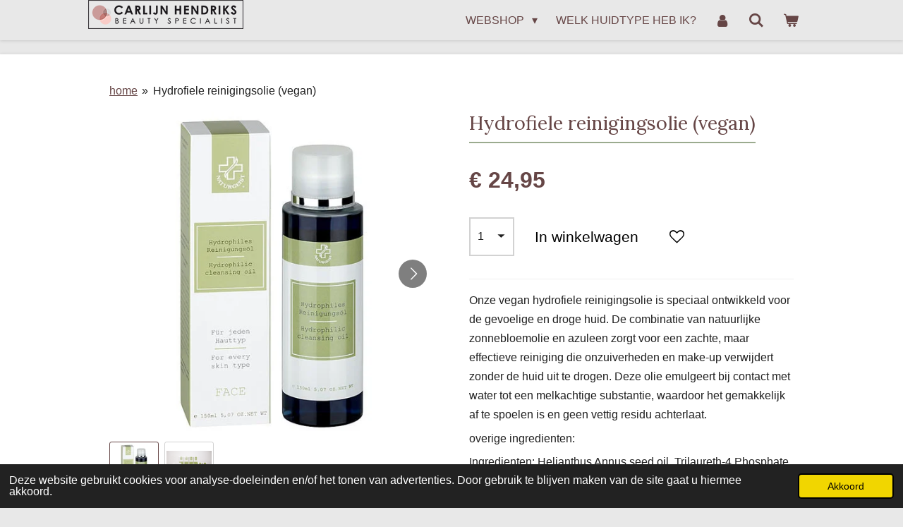

--- FILE ---
content_type: text/html; charset=UTF-8
request_url: https://www.carlijnhendriks-shop.nl/product/1075509/hydrofiele-reinigingsolie-vegan
body_size: 16086
content:
<!DOCTYPE html>
<html lang="nl">
    <head>
        <meta http-equiv="Content-Type" content="text/html; charset=utf-8">
        <meta name="viewport" content="width=device-width, initial-scale=1.0, maximum-scale=5.0">
        <meta http-equiv="X-UA-Compatible" content="IE=edge">
        <link rel="canonical" href="https://www.carlijnhendriks-shop.nl/product/1075509/hydrofiele-reinigingsolie-vegan">
        <meta property="og:title" content="Vegan Hydrofiele Reinigingsolie – Zachte Gezichtsreiniging voor de Gevoelige Huid">
        <meta property="og:url" content="https://www.carlijnhendriks-shop.nl/product/1075509/hydrofiele-reinigingsolie-vegan">
        <base href="https://www.carlijnhendriks-shop.nl/">
        <meta name="description" property="og:description" content="Ontdek onze vegan hydrofiele reinigingsolie, speciaal ontwikkeld voor de gevoelige en droge huid. Verrijkt met zonnebloemolie en azuleen voor een zachte en effectieve reiniging">
                <script nonce="b266b20c21fb4bd9d16be82440047b56">
            
            window.JOUWWEB = window.JOUWWEB || {};
            window.JOUWWEB.application = window.JOUWWEB.application || {};
            window.JOUWWEB.application = {"backends":[{"domain":"jouwweb.nl","freeDomain":"jouwweb.site"},{"domain":"webador.com","freeDomain":"webadorsite.com"},{"domain":"webador.de","freeDomain":"webadorsite.com"},{"domain":"webador.fr","freeDomain":"webadorsite.com"},{"domain":"webador.es","freeDomain":"webadorsite.com"},{"domain":"webador.it","freeDomain":"webadorsite.com"},{"domain":"jouwweb.be","freeDomain":"jouwweb.site"},{"domain":"webador.ie","freeDomain":"webadorsite.com"},{"domain":"webador.co.uk","freeDomain":"webadorsite.com"},{"domain":"webador.at","freeDomain":"webadorsite.com"},{"domain":"webador.be","freeDomain":"webadorsite.com"},{"domain":"webador.ch","freeDomain":"webadorsite.com"},{"domain":"webador.ch","freeDomain":"webadorsite.com"},{"domain":"webador.mx","freeDomain":"webadorsite.com"},{"domain":"webador.com","freeDomain":"webadorsite.com"},{"domain":"webador.dk","freeDomain":"webadorsite.com"},{"domain":"webador.se","freeDomain":"webadorsite.com"},{"domain":"webador.no","freeDomain":"webadorsite.com"},{"domain":"webador.fi","freeDomain":"webadorsite.com"},{"domain":"webador.ca","freeDomain":"webadorsite.com"},{"domain":"webador.ca","freeDomain":"webadorsite.com"},{"domain":"webador.pl","freeDomain":"webadorsite.com"},{"domain":"webador.com.au","freeDomain":"webadorsite.com"},{"domain":"webador.nz","freeDomain":"webadorsite.com"}],"editorLocale":"nl-NL","editorTimezone":"Europe\/Amsterdam","editorLanguage":"nl","analytics4TrackingId":"G-E6PZPGE4QM","analyticsDimensions":[],"backendDomain":"www.jouwweb.nl","backendShortDomain":"jouwweb.nl","backendKey":"jouwweb-nl","freeWebsiteDomain":"jouwweb.site","noSsl":false,"build":{"reference":"7906723"},"linkHostnames":["www.jouwweb.nl","www.webador.com","www.webador.de","www.webador.fr","www.webador.es","www.webador.it","www.jouwweb.be","www.webador.ie","www.webador.co.uk","www.webador.at","www.webador.be","www.webador.ch","fr.webador.ch","www.webador.mx","es.webador.com","www.webador.dk","www.webador.se","www.webador.no","www.webador.fi","www.webador.ca","fr.webador.ca","www.webador.pl","www.webador.com.au","www.webador.nz"],"assetsUrl":"https:\/\/assets.jwwb.nl","loginUrl":"https:\/\/www.jouwweb.nl\/inloggen","publishUrl":"https:\/\/www.jouwweb.nl\/v2\/website\/1188215\/publish-proxy","adminUserOrIp":false,"pricing":{"plans":{"lite":{"amount":"700","currency":"EUR"},"pro":{"amount":"1200","currency":"EUR"},"business":{"amount":"2400","currency":"EUR"}},"yearlyDiscount":{"price":{"amount":"1200","currency":"EUR"},"ratio":0.05,"percent":"5%","discountPrice":{"amount":"1200","currency":"EUR"},"termPricePerMonth":{"amount":"2100","currency":"EUR"},"termPricePerYear":{"amount":"24000","currency":"EUR"}}},"hcUrl":{"add-product-variants":"https:\/\/help.jouwweb.nl\/hc\/nl\/articles\/28594307773201","basic-vs-advanced-shipping":"https:\/\/help.jouwweb.nl\/hc\/nl\/articles\/28594268794257","html-in-head":"https:\/\/help.jouwweb.nl\/hc\/nl\/articles\/28594336422545","link-domain-name":"https:\/\/help.jouwweb.nl\/hc\/nl\/articles\/28594325307409","optimize-for-mobile":"https:\/\/help.jouwweb.nl\/hc\/nl\/articles\/28594312927121","seo":"https:\/\/help.jouwweb.nl\/hc\/nl\/sections\/28507243966737","transfer-domain-name":"https:\/\/help.jouwweb.nl\/hc\/nl\/articles\/28594325232657","website-not-secure":"https:\/\/help.jouwweb.nl\/hc\/nl\/articles\/28594252935825"}};
            window.JOUWWEB.brand = {"type":"jouwweb","name":"JouwWeb","domain":"JouwWeb.nl","supportEmail":"support@jouwweb.nl"};
                    
                window.JOUWWEB = window.JOUWWEB || {};
                window.JOUWWEB.websiteRendering = {"locale":"nl-NL","timezone":"Europe\/Amsterdam","routes":{"api\/upload\/product-field":"\/_api\/upload\/product-field","checkout\/cart":"\/winkelwagen","payment":"\/bestelling-afronden\/:publicOrderId","payment\/forward":"\/bestelling-afronden\/:publicOrderId\/forward","public-order":"\/bestelling\/:publicOrderId","checkout\/authorize":"\/winkelwagen\/authorize\/:gateway","wishlist":"\/verlanglijst"}};
                                                    window.JOUWWEB.website = {"id":1188215,"locale":"nl-NL","enabled":true,"title":"carlijn hendriks beauty specialist","hasTitle":true,"roleOfLoggedInUser":null,"ownerLocale":"nl-NL","plan":"business","freeWebsiteDomain":"jouwweb.site","backendKey":"jouwweb-nl","currency":"EUR","defaultLocale":"nl-NL","url":"https:\/\/www.carlijnhendriks-shop.nl\/","homepageSegmentId":23322165,"category":"webshop","isOffline":false,"isPublished":true,"locales":["nl-NL"],"allowed":{"ads":false,"credits":true,"externalLinks":true,"slideshow":true,"customDefaultSlideshow":true,"hostedAlbums":true,"moderators":true,"mailboxQuota":10,"statisticsVisitors":true,"statisticsDetailed":true,"statisticsMonths":-1,"favicon":true,"password":true,"freeDomains":2,"freeMailAccounts":1,"canUseLanguages":false,"fileUpload":true,"legacyFontSize":false,"webshop":true,"products":-1,"imageText":false,"search":true,"audioUpload":true,"videoUpload":5000,"allowDangerousForms":false,"allowHtmlCode":true,"mobileBar":true,"sidebar":false,"poll":false,"allowCustomForms":true,"allowBusinessListing":true,"allowCustomAnalytics":true,"allowAccountingLink":true,"digitalProducts":true,"sitemapElement":true},"mobileBar":{"enabled":true,"theme":"accent","email":{"active":true,"value":"carlijn@carlijnhendriks.nl"},"location":{"active":false},"phone":{"active":false},"whatsapp":{"active":true,"value":"+31611065996"},"social":{"active":true,"network":"facebook","value":"carlijnhendriksbeautyspecialist"}},"webshop":{"enabled":true,"currency":"EUR","taxEnabled":true,"taxInclusive":true,"vatDisclaimerVisible":false,"orderNotice":"<p>Indien je speciale wensen hebt kun je deze doorgeven via het Opmerkingen-veld in de laatste stap.<\/p>","orderConfirmation":null,"freeShipping":true,"freeShippingAmount":"85.00","shippingDisclaimerVisible":false,"pickupAllowed":true,"couponAllowed":true,"detailsPageAvailable":true,"socialMediaVisible":true,"termsPage":23468984,"termsPageUrl":"\/webshop","extraTerms":null,"pricingVisible":true,"orderButtonVisible":true,"shippingAdvanced":false,"shippingAdvancedBackEnd":false,"soldOutVisible":true,"backInStockNotificationEnabled":true,"canAddProducts":true,"nextOrderNumber":1479,"allowedServicePoints":["dhl","postnl"],"sendcloudConfigured":true,"sendcloudFallbackPublicKey":"a3d50033a59b4a598f1d7ce7e72aafdf","taxExemptionAllowed":false,"invoiceComment":"Bij de verzend keuze:ophalen, graag een afspraak maken door middel van: bellen, appen, mailen of via het contact formulier op de webshop. Dank u wel!","emptyCartVisible":true,"minimumOrderPrice":null,"productNumbersEnabled":false,"wishlistEnabled":true,"hideTaxOnCart":false},"isTreatedAsWebshop":true};                            window.JOUWWEB.cart = {"products":[],"coupon":null,"shippingCountryCode":null,"shippingChoice":null,"breakdown":[]};                            window.JOUWWEB.scripts = ["website-rendering\/webshop"];                        window.parent.JOUWWEB.colorPalette = window.JOUWWEB.colorPalette;
        </script>
                <title>Vegan Hydrofiele Reinigingsolie – Zachte Gezichtsreiniging voor de Gevoelige Huid</title>
                                            <link href="https://primary.jwwb.nl/public/y/g/d/temp-fsbqsajinyhbejvlqgpj/touch-icon-iphone.png?bust=1582979673" rel="apple-touch-icon" sizes="60x60">                                                <link href="https://primary.jwwb.nl/public/y/g/d/temp-fsbqsajinyhbejvlqgpj/touch-icon-ipad.png?bust=1582979673" rel="apple-touch-icon" sizes="76x76">                                                <link href="https://primary.jwwb.nl/public/y/g/d/temp-fsbqsajinyhbejvlqgpj/touch-icon-iphone-retina.png?bust=1582979673" rel="apple-touch-icon" sizes="120x120">                                                <link href="https://primary.jwwb.nl/public/y/g/d/temp-fsbqsajinyhbejvlqgpj/touch-icon-ipad-retina.png?bust=1582979673" rel="apple-touch-icon" sizes="152x152">                                                <link href="https://primary.jwwb.nl/public/y/g/d/temp-fsbqsajinyhbejvlqgpj/favicon.png?bust=1582979673" rel="shortcut icon">                                                <link href="https://primary.jwwb.nl/public/y/g/d/temp-fsbqsajinyhbejvlqgpj/favicon.png?bust=1582979673" rel="icon">                                        <meta property="og:image" content="https&#x3A;&#x2F;&#x2F;primary.jwwb.nl&#x2F;public&#x2F;y&#x2F;g&#x2F;d&#x2F;temp-fsbqsajinyhbejvlqgpj&#x2F;eyz0ao&#x2F;hydrofilereinigingsolie.jpg">
                    <meta property="og:image" content="https&#x3A;&#x2F;&#x2F;primary.jwwb.nl&#x2F;public&#x2F;y&#x2F;g&#x2F;d&#x2F;temp-fsbqsajinyhbejvlqgpj&#x2F;fxyrzl&#x2F;5ddd4e88d4.png&#x3F;enable-io&#x3D;true&amp;enable&#x3D;upscale&amp;fit&#x3D;bounds&amp;width&#x3D;1200">
                                    <meta name="twitter:card" content="summary_large_image">
                        <meta property="twitter:image" content="https&#x3A;&#x2F;&#x2F;primary.jwwb.nl&#x2F;public&#x2F;y&#x2F;g&#x2F;d&#x2F;temp-fsbqsajinyhbejvlqgpj&#x2F;eyz0ao&#x2F;hydrofilereinigingsolie.jpg">
                                                    <meta name="google-site-verification" content="1d9YfKKsSoRcnaecKuTQG0kZt91_lj9HPEEcVmbbocw" />                            <script src="https://www.google.com/recaptcha/enterprise.js?hl=nl&amp;render=explicit" nonce="b266b20c21fb4bd9d16be82440047b56" data-turbo-track="reload"></script>
<script src="https://www.googletagmanager.com/gtag/js?id=UA-171595871-1" nonce="b266b20c21fb4bd9d16be82440047b56" data-turbo-track="reload" async></script>
<script src="https://plausible.io/js/script.manual.js" nonce="b266b20c21fb4bd9d16be82440047b56" data-turbo-track="reload" defer data-domain="shard15.jouwweb.nl"></script>
<link rel="stylesheet" type="text/css" href="https://gfonts.jwwb.nl/css?display=fallback&amp;family=Lora%3A400%2C700%2C400italic%2C700italic" nonce="b266b20c21fb4bd9d16be82440047b56" data-turbo-track="dynamic">
<script src="https://assets.jwwb.nl/assets/build/website-rendering/nl-NL.js?bust=af8dcdef13a1895089e9" nonce="b266b20c21fb4bd9d16be82440047b56" data-turbo-track="reload" defer></script>
<script src="https://assets.jwwb.nl/assets/website-rendering/runtime.d9e65c74d3b5e295ad0f.js?bust=5de238b33c4b1a20f3c0" nonce="b266b20c21fb4bd9d16be82440047b56" data-turbo-track="reload" defer></script>
<script src="https://assets.jwwb.nl/assets/website-rendering/103.3d75ec3708e54af67f50.js?bust=cb0aa3c978e146edbd0d" nonce="b266b20c21fb4bd9d16be82440047b56" data-turbo-track="reload" defer></script>
<script src="https://assets.jwwb.nl/assets/website-rendering/main.a1d9f5b6143bbc69ccea.js?bust=91744e4a3847da1ada82" nonce="b266b20c21fb4bd9d16be82440047b56" data-turbo-track="reload" defer></script>
<link rel="preload" href="https://assets.jwwb.nl/assets/website-rendering/styles.f78188d346eb1faf64a5.css?bust=7a6e6f2cb6becdc09bb5" as="style">
<link rel="preload" href="https://assets.jwwb.nl/assets/website-rendering/fonts/icons-website-rendering/font/website-rendering.woff2?bust=bd2797014f9452dadc8e" as="font" crossorigin>
<link rel="preconnect" href="https://gfonts.jwwb.nl">
<link rel="stylesheet" type="text/css" href="https://assets.jwwb.nl/assets/website-rendering/styles.f78188d346eb1faf64a5.css?bust=7a6e6f2cb6becdc09bb5" nonce="b266b20c21fb4bd9d16be82440047b56" data-turbo-track="dynamic">
<link rel="preconnect" href="https://assets.jwwb.nl">
<link rel="preconnect" href="https://www.google-analytics.com">
<link rel="stylesheet" type="text/css" href="https://primary.jwwb.nl/public/y/g/d/temp-fsbqsajinyhbejvlqgpj/style.css?bust=1764753417" nonce="b266b20c21fb4bd9d16be82440047b56" data-turbo-track="dynamic">    </head>
    <body
        id="top"
        class="jw-is-no-slideshow jw-header-is-image jw-is-segment-product jw-is-frontend jw-is-no-sidebar jw-is-no-messagebar jw-is-no-touch-device jw-is-no-mobile"
                                    data-jouwweb-page="1075509"
                                                data-jouwweb-segment-id="1075509"
                                                data-jouwweb-segment-type="product"
                                                data-template-threshold="900"
                                                data-template-name="100-percent&#x7C;poisson"
                            itemscope
        itemtype="https://schema.org/Product"
    >
                                    <meta itemprop="url" content="https://www.carlijnhendriks-shop.nl/product/1075509/hydrofiele-reinigingsolie-vegan">
        <div class="jw-background"></div>
        <div class="jw-body">
            <div class="jw-mobile-menu jw-mobile-is-logo js-mobile-menu">
            <button
            type="button"
            class="jw-mobile-menu__button jw-mobile-toggle"
            aria-label="Open / sluit menu"
        >
            <span class="jw-icon-burger"></span>
        </button>
        <div class="jw-mobile-header jw-mobile-header--image">
        <a            class="jw-mobile-header-content"
                            href="/"
                        >
                            <img class="jw-mobile-logo jw-mobile-logo--landscape" src="https://primary.jwwb.nl/public/y/g/d/temp-fsbqsajinyhbejvlqgpj/a0nukl/carlijnhendriks_b_220_41-1.png?enable-io=true&amp;enable=upscale&amp;height=41" srcset="https://primary.jwwb.nl/public/y/g/d/temp-fsbqsajinyhbejvlqgpj/a0nukl/carlijnhendriks_b_220_41-1.png?enable-io=true&amp;enable=upscale&amp;height=41 1x" alt="carlijn hendriks beauty specialist" title="carlijn hendriks beauty specialist">                                </a>
    </div>

        <a
        href="/winkelwagen"
        class="jw-mobile-menu__button jw-mobile-header-cart">
        <span class="jw-icon-badge-wrapper">
            <span class="website-rendering-icon-basket"></span>
            <span class="jw-icon-badge hidden"></span>
        </span>
    </a>
    
    </div>
    <div class="jw-mobile-menu-search jw-mobile-menu-search--hidden">
        <form
            action="/zoeken"
            method="get"
            class="jw-mobile-menu-search__box"
        >
            <input
                type="text"
                name="q"
                value=""
                placeholder="Zoeken..."
                class="jw-mobile-menu-search__input"
            >
            <button type="submit" class="jw-btn jw-btn--style-flat jw-mobile-menu-search__button">
                <span class="website-rendering-icon-search"></span>
            </button>
            <button type="button" class="jw-btn jw-btn--style-flat jw-mobile-menu-search__button js-cancel-search">
                <span class="website-rendering-icon-cancel"></span>
            </button>
        </form>
    </div>
            <div class="topmenu">
    <header>
        <div class="topmenu-inner js-topbar-content-container">
            <div class="jw-header-logo">
            <div
    id="jw-header-image-container"
    class="jw-header jw-header-image jw-header-image-toggle"
    style="flex-basis: 220px; max-width: 220px; flex-shrink: 1;"
>
            <a href="/">
        <img id="jw-header-image" data-image-id="22007888" srcset="https://primary.jwwb.nl/public/y/g/d/temp-fsbqsajinyhbejvlqgpj/a0nukl/carlijnhendriks_b_220_41-1.png?enable-io=true&amp;width=220 220w" class="jw-header-image" title="carlijn hendriks beauty specialist" style="" sizes="220px" width="220" height="41" intrinsicsize="220.00 x 41.00" alt="carlijn hendriks beauty specialist">                </a>
    </div>
        <div
    class="jw-header jw-header-title-container jw-header-text jw-header-text-toggle"
    data-stylable="true"
>
    <a        id="jw-header-title"
        class="jw-header-title"
                    href="/"
            >
        carlijn hendriks beauty specialist    </a>
</div>
</div>
            <nav class="menu jw-menu-copy">
                <ul
    id="jw-menu"
    class="jw-menu jw-menu-horizontal"
            >
            <li
    class="jw-menu-item jw-menu-has-submenu"
>
        <a        class="jw-menu-link"
        href="/webshop"                                            data-page-link-id="23468984"
                            >
                <span class="">
            webshop        </span>
                    <span class="jw-arrow jw-arrow-toplevel"></span>
            </a>
                    <ul
            class="jw-submenu"
                    >
                            <li
    class="jw-menu-item"
>
        <a        class="jw-menu-link"
        href="/webshop/alle-producten"                                            data-page-link-id="5787936"
                            >
                <span class="">
            Alle producten        </span>
            </a>
                </li>
                            <li
    class="jw-menu-item"
>
        <a        class="jw-menu-link"
        href="/webshop/producten-op-huidcategorie"                                            data-page-link-id="5003398"
                            >
                <span class="">
            Producten op Huidcategorie        </span>
            </a>
                </li>
                            <li
    class="jw-menu-item"
>
        <a        class="jw-menu-link"
        href="/webshop/reiniging"                                            data-page-link-id="5788315"
                            >
                <span class="">
            Reiniging        </span>
            </a>
                </li>
                            <li
    class="jw-menu-item"
>
        <a        class="jw-menu-link"
        href="/webshop/serum-en-oogverzorging"                                            data-page-link-id="5788359"
                            >
                <span class="">
            Serum en Oogverzorging        </span>
            </a>
                </li>
                            <li
    class="jw-menu-item"
>
        <a        class="jw-menu-link"
        href="/webshop/masker"                                            data-page-link-id="5788317"
                            >
                <span class="">
            Masker        </span>
            </a>
                </li>
                            <li
    class="jw-menu-item"
>
        <a        class="jw-menu-link"
        href="/webshop/dag-en-nachtcreme"                                            data-page-link-id="5788316"
                            >
                <span class="">
            Dag en Nachtcreme        </span>
            </a>
                </li>
                            <li
    class="jw-menu-item"
>
        <a        class="jw-menu-link"
        href="/webshop/zon-bescherming"                                            data-page-link-id="4972931"
                            >
                <span class="">
            Zon Bescherming        </span>
            </a>
                </li>
                            <li
    class="jw-menu-item"
>
        <a        class="jw-menu-link"
        href="/webshop/mannen-producten"                                            data-page-link-id="14079570"
                            >
                <span class="">
            Mannen Producten        </span>
            </a>
                </li>
                            <li
    class="jw-menu-item"
>
        <a        class="jw-menu-link"
        href="/webshop/make-up"                                            data-page-link-id="18460955"
                            >
                <span class="">
            Make-up        </span>
            </a>
                </li>
                            <li
    class="jw-menu-item"
>
        <a        class="jw-menu-link"
        href="/webshop/wimper-verzorging"                                            data-page-link-id="18461239"
                            >
                <span class="">
            Wimper verzorging        </span>
            </a>
                </li>
                            <li
    class="jw-menu-item"
>
        <a        class="jw-menu-link"
        href="/webshop/haar-hoofdhuid-verzorging"                                            data-page-link-id="18497210"
                            >
                <span class="">
            Haar &amp; Hoofdhuid verzorging        </span>
            </a>
                </li>
                            <li
    class="jw-menu-item"
>
        <a        class="jw-menu-link"
        href="/webshop/parfum-mannen-vrouwen"                                            data-page-link-id="17301879"
                            >
                <span class="">
            Parfum Mannen &amp; Vrouwen        </span>
            </a>
                </li>
                            <li
    class="jw-menu-item"
>
        <a        class="jw-menu-link"
        href="/webshop/sale"                                            data-page-link-id="30339170"
                            >
                <span class="">
            Sale        </span>
            </a>
                </li>
                            <li
    class="jw-menu-item"
>
        <a        class="jw-menu-link"
        href="/webshop/voordeelpakket"                                            data-page-link-id="18497244"
                            >
                <span class="">
            Voordeelpakket        </span>
            </a>
                </li>
                    </ul>
        </li>
            <li
    class="jw-menu-item"
>
        <a        class="jw-menu-link"
        href="/welk-huidtype-heb-ik"                                            data-page-link-id="5000535"
                            >
                <span class="">
            Welk Huidtype heb ik?        </span>
            </a>
                </li>
            <li
    class="jw-menu-item"
>
        <a        class="jw-menu-link jw-menu-link--icon"
        href="/account"                                                            title="Account"
            >
                                <span class="website-rendering-icon-user"></span>
                            <span class="hidden-desktop-horizontal-menu">
            Account        </span>
            </a>
                </li>
            <li
    class="jw-menu-item jw-menu-search-item"
>
        <button        class="jw-menu-link jw-menu-link--icon jw-text-button"
                                                                    title="Zoeken"
            >
                                <span class="website-rendering-icon-search"></span>
                            <span class="hidden-desktop-horizontal-menu">
            Zoeken        </span>
            </button>
                
            <div class="jw-popover-container jw-popover-container--inline is-hidden">
                <div class="jw-popover-backdrop"></div>
                <div class="jw-popover">
                    <div class="jw-popover__arrow"></div>
                    <div class="jw-popover__content jw-section-white">
                        <form  class="jw-search" action="/zoeken" method="get">
                            
                            <input class="jw-search__input" type="text" name="q" value="" placeholder="Zoeken..." >
                            <button class="jw-search__submit" type="submit">
                                <span class="website-rendering-icon-search"></span>
                            </button>
                        </form>
                    </div>
                </div>
            </div>
                        </li>
            <li
    class="jw-menu-item jw-menu-wishlist-item js-menu-wishlist-item jw-menu-wishlist-item--hidden"
>
        <a        class="jw-menu-link jw-menu-link--icon"
        href="/verlanglijst"                                                            title="Verlanglijst"
            >
                                    <span class="jw-icon-badge-wrapper">
                        <span class="website-rendering-icon-heart"></span>
                                            <span class="jw-icon-badge hidden">
                    0                </span>
                            <span class="hidden-desktop-horizontal-menu">
            Verlanglijst        </span>
            </a>
                </li>
            <li
    class="jw-menu-item js-menu-cart-item "
>
        <a        class="jw-menu-link jw-menu-link--icon"
        href="/winkelwagen"                                                            title="Winkelwagen"
            >
                                    <span class="jw-icon-badge-wrapper">
                        <span class="website-rendering-icon-basket"></span>
                                            <span class="jw-icon-badge hidden">
                    0                </span>
                            <span class="hidden-desktop-horizontal-menu">
            Winkelwagen        </span>
            </a>
                </li>
    
    </ul>

    <script nonce="b266b20c21fb4bd9d16be82440047b56" id="jw-mobile-menu-template" type="text/template">
        <ul id="jw-menu" class="jw-menu jw-menu-horizontal jw-menu-spacing--mobile-bar">
                            <li
    class="jw-menu-item jw-menu-search-item"
>
                
                 <li class="jw-menu-item jw-mobile-menu-search-item">
                    <form class="jw-search" action="/zoeken" method="get">
                        <input class="jw-search__input" type="text" name="q" value="" placeholder="Zoeken...">
                        <button class="jw-search__submit" type="submit">
                            <span class="website-rendering-icon-search"></span>
                        </button>
                    </form>
                </li>
                        </li>
                            <li
    class="jw-menu-item jw-menu-has-submenu"
>
        <a        class="jw-menu-link"
        href="/webshop"                                            data-page-link-id="23468984"
                            >
                <span class="">
            webshop        </span>
                    <span class="jw-arrow jw-arrow-toplevel"></span>
            </a>
                    <ul
            class="jw-submenu"
                    >
                            <li
    class="jw-menu-item"
>
        <a        class="jw-menu-link"
        href="/webshop/alle-producten"                                            data-page-link-id="5787936"
                            >
                <span class="">
            Alle producten        </span>
            </a>
                </li>
                            <li
    class="jw-menu-item"
>
        <a        class="jw-menu-link"
        href="/webshop/producten-op-huidcategorie"                                            data-page-link-id="5003398"
                            >
                <span class="">
            Producten op Huidcategorie        </span>
            </a>
                </li>
                            <li
    class="jw-menu-item"
>
        <a        class="jw-menu-link"
        href="/webshop/reiniging"                                            data-page-link-id="5788315"
                            >
                <span class="">
            Reiniging        </span>
            </a>
                </li>
                            <li
    class="jw-menu-item"
>
        <a        class="jw-menu-link"
        href="/webshop/serum-en-oogverzorging"                                            data-page-link-id="5788359"
                            >
                <span class="">
            Serum en Oogverzorging        </span>
            </a>
                </li>
                            <li
    class="jw-menu-item"
>
        <a        class="jw-menu-link"
        href="/webshop/masker"                                            data-page-link-id="5788317"
                            >
                <span class="">
            Masker        </span>
            </a>
                </li>
                            <li
    class="jw-menu-item"
>
        <a        class="jw-menu-link"
        href="/webshop/dag-en-nachtcreme"                                            data-page-link-id="5788316"
                            >
                <span class="">
            Dag en Nachtcreme        </span>
            </a>
                </li>
                            <li
    class="jw-menu-item"
>
        <a        class="jw-menu-link"
        href="/webshop/zon-bescherming"                                            data-page-link-id="4972931"
                            >
                <span class="">
            Zon Bescherming        </span>
            </a>
                </li>
                            <li
    class="jw-menu-item"
>
        <a        class="jw-menu-link"
        href="/webshop/mannen-producten"                                            data-page-link-id="14079570"
                            >
                <span class="">
            Mannen Producten        </span>
            </a>
                </li>
                            <li
    class="jw-menu-item"
>
        <a        class="jw-menu-link"
        href="/webshop/make-up"                                            data-page-link-id="18460955"
                            >
                <span class="">
            Make-up        </span>
            </a>
                </li>
                            <li
    class="jw-menu-item"
>
        <a        class="jw-menu-link"
        href="/webshop/wimper-verzorging"                                            data-page-link-id="18461239"
                            >
                <span class="">
            Wimper verzorging        </span>
            </a>
                </li>
                            <li
    class="jw-menu-item"
>
        <a        class="jw-menu-link"
        href="/webshop/haar-hoofdhuid-verzorging"                                            data-page-link-id="18497210"
                            >
                <span class="">
            Haar &amp; Hoofdhuid verzorging        </span>
            </a>
                </li>
                            <li
    class="jw-menu-item"
>
        <a        class="jw-menu-link"
        href="/webshop/parfum-mannen-vrouwen"                                            data-page-link-id="17301879"
                            >
                <span class="">
            Parfum Mannen &amp; Vrouwen        </span>
            </a>
                </li>
                            <li
    class="jw-menu-item"
>
        <a        class="jw-menu-link"
        href="/webshop/sale"                                            data-page-link-id="30339170"
                            >
                <span class="">
            Sale        </span>
            </a>
                </li>
                            <li
    class="jw-menu-item"
>
        <a        class="jw-menu-link"
        href="/webshop/voordeelpakket"                                            data-page-link-id="18497244"
                            >
                <span class="">
            Voordeelpakket        </span>
            </a>
                </li>
                    </ul>
        </li>
                            <li
    class="jw-menu-item"
>
        <a        class="jw-menu-link"
        href="/welk-huidtype-heb-ik"                                            data-page-link-id="5000535"
                            >
                <span class="">
            Welk Huidtype heb ik?        </span>
            </a>
                </li>
                            <li
    class="jw-menu-item"
>
        <a        class="jw-menu-link jw-menu-link--icon"
        href="/account"                                                            title="Account"
            >
                                <span class="website-rendering-icon-user"></span>
                            <span class="hidden-desktop-horizontal-menu">
            Account        </span>
            </a>
                </li>
                            <li
    class="jw-menu-item jw-menu-wishlist-item js-menu-wishlist-item jw-menu-wishlist-item--hidden"
>
        <a        class="jw-menu-link jw-menu-link--icon"
        href="/verlanglijst"                                                            title="Verlanglijst"
            >
                                    <span class="jw-icon-badge-wrapper">
                        <span class="website-rendering-icon-heart"></span>
                                            <span class="jw-icon-badge hidden">
                    0                </span>
                            <span class="hidden-desktop-horizontal-menu">
            Verlanglijst        </span>
            </a>
                </li>
            
                    </ul>
    </script>
            </nav>
        </div>
    </header>
</div>
<div class="wrapper">
    <div class="main-content">
        
<main class="block-content">
    <div data-section-name="content" class="jw-section jw-section-content jw-responsive">
        <div class="jw-strip jw-strip--default jw-strip--style-color jw-strip--primary jw-strip--color-default jw-strip--padding-start"><div class="jw-strip__content-container"><div class="jw-strip__content jw-responsive">    
                        <nav class="jw-breadcrumbs" aria-label="Kruimelpad"><ol><li><a href="/" class="jw-breadcrumbs__link">home</a></li><li><span class="jw-breadcrumbs__separator" aria-hidden="true">&raquo;</span><a href="/product/1075509/hydrofiele-reinigingsolie-vegan" class="jw-breadcrumbs__link jw-breadcrumbs__link--current" aria-current="page">Hydrofiele reinigingsolie (vegan)</a></li></ol></nav>    <div
        class="product-page js-product-container"
        data-webshop-product="&#x7B;&quot;id&quot;&#x3A;1075509,&quot;title&quot;&#x3A;&quot;Hydrofiele&#x20;reinigingsolie&#x20;&#x28;vegan&#x29;&quot;,&quot;url&quot;&#x3A;&quot;&#x5C;&#x2F;product&#x5C;&#x2F;1075509&#x5C;&#x2F;hydrofiele-reinigingsolie-vegan&quot;,&quot;variants&quot;&#x3A;&#x5B;&#x7B;&quot;id&quot;&#x3A;3501663,&quot;stock&quot;&#x3A;0,&quot;limited&quot;&#x3A;false,&quot;propertyValueIds&quot;&#x3A;&#x5B;&#x5D;&#x7D;&#x5D;,&quot;image&quot;&#x3A;&#x7B;&quot;id&quot;&#x3A;23884464,&quot;url&quot;&#x3A;&quot;https&#x3A;&#x5C;&#x2F;&#x5C;&#x2F;primary.jwwb.nl&#x5C;&#x2F;public&#x5C;&#x2F;y&#x5C;&#x2F;g&#x5C;&#x2F;d&#x5C;&#x2F;temp-fsbqsajinyhbejvlqgpj&#x5C;&#x2F;hydrofilereinigingsolie.jpg&quot;,&quot;width&quot;&#x3A;320,&quot;height&quot;&#x3A;520&#x7D;&#x7D;"
        data-is-detail-view="1"
    >
                <div class="product-page__top">
            <h1 class="product-page__heading" itemprop="name">
                Hydrofiele reinigingsolie (vegan)            </h1>
                                </div>
                                <div class="product-page__image-container">
                <div
                    class="image-gallery"
                    role="group"
                    aria-roledescription="carousel"
                    aria-label="Productafbeeldingen"
                >
                    <div class="image-gallery__main">
                        <div
                            class="image-gallery__slides"
                            aria-live="polite"
                            aria-atomic="false"
                        >
                                                                                            <div
                                    class="image-gallery__slide-container"
                                    role="group"
                                    aria-roledescription="slide"
                                    aria-hidden="false"
                                    aria-label="1 van 2"
                                >
                                    <a
                                        class="image-gallery__slide-item"
                                        href="https://primary.jwwb.nl/public/y/g/d/temp-fsbqsajinyhbejvlqgpj/eyz0ao/hydrofilereinigingsolie.jpg"
                                        data-width="320"
                                        data-height="520"
                                        data-image-id="23884464"
                                        tabindex="0"
                                    >
                                        <div class="image-gallery__slide-image">
                                            <img
                                                                                                    itemprop="image"
                                                    alt="Hydrofiele&#x20;reinigingsolie&#x20;&#x28;vegan&#x29;"
                                                                                                src="https://primary.jwwb.nl/public/y/g/d/temp-fsbqsajinyhbejvlqgpj/hydrofilereinigingsolie.jpg?enable-io=true&enable=upscale&width=600"
                                                srcset="https://primary.jwwb.nl/public/y/g/d/temp-fsbqsajinyhbejvlqgpj/eyz0ao/hydrofilereinigingsolie.jpg?enable-io=true&width=320 320w"
                                                sizes="(min-width: 900px) 50vw, 100vw"
                                                width="320"
                                                height="520"
                                            >
                                        </div>
                                    </a>
                                </div>
                                                                                            <div
                                    class="image-gallery__slide-container"
                                    role="group"
                                    aria-roledescription="slide"
                                    aria-hidden="true"
                                    aria-label="2 van 2"
                                >
                                    <a
                                        class="image-gallery__slide-item"
                                        href="https://primary.jwwb.nl/public/y/g/d/temp-fsbqsajinyhbejvlqgpj/fxyrzl/5ddd4e88d4.png"
                                        data-width="1920"
                                        data-height="1280"
                                        data-image-id="22099407"
                                        tabindex="-1"
                                    >
                                        <div class="image-gallery__slide-image">
                                            <img
                                                                                                    alt=""
                                                                                                src="https://primary.jwwb.nl/public/y/g/d/temp-fsbqsajinyhbejvlqgpj/5ddd4e88d4.png?enable-io=true&enable=upscale&width=600"
                                                srcset="https://primary.jwwb.nl/public/y/g/d/temp-fsbqsajinyhbejvlqgpj/fxyrzl/5ddd4e88d4.png?enable-io=true&width=600 600w"
                                                sizes="(min-width: 900px) 50vw, 100vw"
                                                width="1920"
                                                height="1280"
                                            >
                                        </div>
                                    </a>
                                </div>
                                                    </div>
                        <div class="image-gallery__controls">
                            <button
                                type="button"
                                class="image-gallery__control image-gallery__control--prev image-gallery__control--disabled"
                                aria-label="Vorige afbeelding"
                            >
                                <span class="website-rendering-icon-left-open-big"></span>
                            </button>
                            <button
                                type="button"
                                class="image-gallery__control image-gallery__control--next"
                                aria-label="Volgende afbeelding"
                            >
                                <span class="website-rendering-icon-right-open-big"></span>
                            </button>
                        </div>
                    </div>
                                            <div
                            class="image-gallery__thumbnails"
                            role="group"
                            aria-label="Kies afbeelding om weer te geven."
                        >
                                                                                            <a
                                    class="image-gallery__thumbnail-item image-gallery__thumbnail-item--active"
                                    role="button"
                                    aria-disabled="true"
                                    aria-label="1 van 2"
                                    href="https://primary.jwwb.nl/public/y/g/d/temp-fsbqsajinyhbejvlqgpj/eyz0ao/hydrofilereinigingsolie.jpg"
                                    data-image-id="23884464"
                                >
                                    <div class="image-gallery__thumbnail-image">
                                        <img
                                            srcset="https://primary.jwwb.nl/public/y/g/d/temp-fsbqsajinyhbejvlqgpj/hydrofilereinigingsolie.jpg?enable-io=true&enable=upscale&fit=bounds&width=100&height=100 1x, https://primary.jwwb.nl/public/y/g/d/temp-fsbqsajinyhbejvlqgpj/hydrofilereinigingsolie.jpg?enable-io=true&enable=upscale&fit=bounds&width=200&height=200 2x"
                                            alt=""
                                            width="100"
                                            height="100"
                                        >
                                    </div>
                                </a>
                                                                                            <a
                                    class="image-gallery__thumbnail-item"
                                    role="button"
                                    aria-disabled="false"
                                    aria-label="2 van 2"
                                    href="https://primary.jwwb.nl/public/y/g/d/temp-fsbqsajinyhbejvlqgpj/fxyrzl/5ddd4e88d4.png"
                                    data-image-id="22099407"
                                >
                                    <div class="image-gallery__thumbnail-image">
                                        <img
                                            srcset="https://primary.jwwb.nl/public/y/g/d/temp-fsbqsajinyhbejvlqgpj/5ddd4e88d4.png?enable-io=true&enable=upscale&fit=bounds&width=100&height=100 1x, https://primary.jwwb.nl/public/y/g/d/temp-fsbqsajinyhbejvlqgpj/5ddd4e88d4.png?enable-io=true&enable=upscale&fit=bounds&width=200&height=200 2x"
                                            alt=""
                                            width="100"
                                            height="100"
                                        >
                                    </div>
                                </a>
                                                    </div>
                                    </div>
            </div>
                <div class="product-page__container">
            <div itemprop="offers" itemscope itemtype="https://schema.org/Offer">
                                <meta itemprop="availability" content="https://schema.org/InStock">
                                                        <meta itemprop="price" content="24.95">
                    <meta itemprop="priceCurrency" content="EUR">
                    <div class="product-page__price-container">
                        <div class="product__price js-product-container__price">
                            <span class="product__price__price">€ 24,95</span>
                        </div>
                        <div class="product__free-shipping-motivator js-product-container__free-shipping-motivator"></div>
                    </div>
                                                </div>
                                    <div class="product-page__button-container">
                                    <div
    class="product-quantity-input"
    data-max-shown-quantity="10"
    data-max-quantity="-1"
    data-product-variant-id="3501663"
    data-removable="false"
    >
    <label>
        <span class="product-quantity-input__label">
            Aantal        </span>
        <input
            min="1"
                        value="1"
            class="jw-element-form-input-text product-quantity-input__input"
            type="number"
                    />
        <select
            class="jw-element-form-input-text product-quantity-input__select hidden"
                    >
        </select>
    </label>
    </div>
                                <button
    type="button"
    class="jw-btn product__add-to-cart js-product-container__button jw-btn--size-default"
    title="In&#x20;winkelwagen"
        >
    <span>In winkelwagen</span>
</button>
                
<button
    type="button"
    class="jw-btn jw-btn--icon-only product__add-to-wishlist js-product-container__wishlist-button jw-btn--size-default"
    title="Toevoegen&#x20;aan&#x20;verlanglijst"
    >
    <span>
        <i class="js-product-container__add-to-wishlist_icon website-rendering-icon-heart-empty"></i>
    </span>
</button>
            </div>
            <div class="product-page__button-notice hidden js-product-container__button-notice"></div>
            
                            <div class="product-page__description" itemprop="description">
                                        <p><span class="">Onze vegan hydrofiele reinigingsolie is speciaal ontwikkeld voor de gevoelige en droge huid.</span> <span class="">De combinatie van natuurlijke zonnebloemolie en azuleen zorgt voor een zachte, maar effectieve reiniging die onzuiverheden en make-up verwijdert zonder de huid uit te drogen.</span> <span class="">Deze olie emulgeert bij contact met water tot een melkachtige substantie, waardoor het gemakkelijk af te spoelen is en geen vettig residu achterlaat.</span></p>
<p>overige ingredienten:</p>
<p>Ingredienten: Helianthus Annus seed oil, Trilaureth-4 Phosphate, Isopropyl Palmitate, Gujazulen, Parfum, Coumarin, Linalool, Citronellol, Limonene, Alpha-Isomethyl Ionone</p>
<p>&nbsp;</p>
<p>150ml</p>                </div>
                                                    <div class="product-page__social">
                    <div
    id="jw-element-"
    data-jw-element-id=""
        class="jw-tree-node jw-element jw-social-share jw-node-is-first-child jw-node-is-last-child"
>
    <div class="jw-element-social-share" style="text-align: left">
    <div class="share-button-container share-button-container--buttons-mini share-button-container--align-left jw-element-content">
                                                                <a
                    class="share-button share-button--facebook jw-element-social-share-button jw-element-social-share-button-facebook "
                                            href=""
                        data-href-template="http://www.facebook.com/sharer/sharer.php?u=[url]"
                                                            rel="nofollow noopener noreferrer"
                    target="_blank"
                >
                    <span class="share-button__icon website-rendering-icon-facebook"></span>
                    <span class="share-button__label">Delen</span>
                </a>
                                                                            <a
                    class="share-button share-button--twitter jw-element-social-share-button jw-element-social-share-button-twitter "
                                            href=""
                        data-href-template="http://x.com/intent/post?text=[url]"
                                                            rel="nofollow noopener noreferrer"
                    target="_blank"
                >
                    <span class="share-button__icon website-rendering-icon-x-logo"></span>
                    <span class="share-button__label">Deel</span>
                </a>
                                                                            <a
                    class="share-button share-button--linkedin jw-element-social-share-button jw-element-social-share-button-linkedin "
                                            href=""
                        data-href-template="http://www.linkedin.com/shareArticle?mini=true&amp;url=[url]"
                                                            rel="nofollow noopener noreferrer"
                    target="_blank"
                >
                    <span class="share-button__icon website-rendering-icon-linkedin"></span>
                    <span class="share-button__label">Share</span>
                </a>
                                                                                        <a
                    class="share-button share-button--whatsapp jw-element-social-share-button jw-element-social-share-button-whatsapp  share-button--mobile-only"
                                            href=""
                        data-href-template="whatsapp://send?text=[url]"
                                                            rel="nofollow noopener noreferrer"
                    target="_blank"
                >
                    <span class="share-button__icon website-rendering-icon-whatsapp"></span>
                    <span class="share-button__label">Delen</span>
                </a>
                                    </div>
    </div>
</div>                </div>
                    </div>
    </div>

    </div></div></div>
<div class="product-page__content">
    <div
    id="jw-element-67591617"
    data-jw-element-id="67591617"
        class="jw-tree-node jw-element jw-strip-root jw-tree-container jw-node-is-first-child jw-node-is-last-child"
>
    <div
    id="jw-element-344458394"
    data-jw-element-id="344458394"
        class="jw-tree-node jw-element jw-strip jw-tree-container jw-strip--default jw-strip--style-color jw-strip--color-default jw-strip--padding-both jw-node-is-first-child jw-strip--primary jw-node-is-last-child"
>
    <div class="jw-strip__content-container"><div class="jw-strip__content jw-responsive"><div
    id="jw-element-482849759"
    data-jw-element-id="482849759"
        class="jw-tree-node jw-element jw-columns jw-tree-container jw-tree-horizontal jw-columns--mode-flex jw-node-is-first-child"
>
    <div
    id="jw-element-482849760"
    data-jw-element-id="482849760"
            style="width: 50%"
        class="jw-tree-node jw-element jw-column jw-tree-container jw-node-is-first-child jw-responsive lt480 lt540 lt600 lt640 lt800"
>
    <div
    id="jw-element-482849714"
    data-jw-element-id="482849714"
        class="jw-tree-node jw-element jw-image-text jw-node-is-first-child jw-node-is-last-child"
>
    <div class="jw-element-imagetext-text">
            <h2 style="text-align: center;" class="jw-heading-100">Laat jouw reactie achter:</h2>    </div>
</div></div><div
    id="jw-element-482849761"
    data-jw-element-id="482849761"
            style="width: 50%"
        class="jw-tree-node jw-element jw-column jw-tree-container jw-node-is-last-child jw-responsive lt480 lt540 lt600 lt640 lt800"
>
    <div
    id="jw-element-482849762"
    data-jw-element-id="482849762"
        class="jw-tree-node jw-element jw-image-text jw-node-is-first-child jw-node-is-last-child"
>
    <div class="jw-element-imagetext-text">
            <h2 class="jw-heading-100">Misschien is dit ook iets voor jouw?</h2>    </div>
</div></div></div><div
    id="jw-element-482849543"
    data-jw-element-id="482849543"
        class="jw-tree-node jw-element jw-columns jw-tree-container jw-tree-horizontal jw-columns--mode-flex jw-node-is-last-child"
>
    <div
    id="jw-element-482849544"
    data-jw-element-id="482849544"
            style="width: 50%"
        class="jw-tree-node jw-element jw-column jw-tree-container jw-node-is-first-child jw-responsive lt480 lt540 lt600 lt640 lt800"
>
    <div
    id="jw-element-72514444"
    data-jw-element-id="72514444"
        class="jw-tree-node jw-element jw-rating jw-node-is-first-child"
>
                        
<div style="text-align: left" class="jw-element-rating-content jw-element-rating--color-yellow jw-element-rating--size-32 jw-element-rating--voting-enabled">
            <form
            name="rating"
            action="#"
        >
        <div class="sr-only">
        Rating: 0 sterren    </div>
    <div class="jw-element-rating__stars">
                                                <input
                    value="1"
                    type="radio"
                    id="rating-72514444-1"
                    name="vote"
                    class="sr-only"
                                    >
                <label for="rating-72514444-1" title="1 ster" class="jw-element-rating__star jw-element-rating__star--empty">
                    <span class="sr-only">1 ster</span>
                    <i class="website-rendering-icon-star jw-element-rating__icon-full"></i><i class="website-rendering-icon-star-empty jw-element-rating__icon-empty"></i>
                </label>
                                                            <input
                    value="2"
                    type="radio"
                    id="rating-72514444-2"
                    name="vote"
                    class="sr-only"
                                    >
                <label for="rating-72514444-2" title="2 sterren" class="jw-element-rating__star jw-element-rating__star--empty">
                    <span class="sr-only">2 sterren</span>
                    <i class="website-rendering-icon-star jw-element-rating__icon-full"></i><i class="website-rendering-icon-star-empty jw-element-rating__icon-empty"></i>
                </label>
                                                            <input
                    value="3"
                    type="radio"
                    id="rating-72514444-3"
                    name="vote"
                    class="sr-only"
                    checked                >
                <label for="rating-72514444-3" title="3 sterren" class="jw-element-rating__star jw-element-rating__star--empty">
                    <span class="sr-only">3 sterren</span>
                    <i class="website-rendering-icon-star jw-element-rating__icon-full"></i><i class="website-rendering-icon-star-empty jw-element-rating__icon-empty"></i>
                </label>
                                                            <input
                    value="4"
                    type="radio"
                    id="rating-72514444-4"
                    name="vote"
                    class="sr-only"
                                    >
                <label for="rating-72514444-4" title="4 sterren" class="jw-element-rating__star jw-element-rating__star--empty">
                    <span class="sr-only">4 sterren</span>
                    <i class="website-rendering-icon-star jw-element-rating__icon-full"></i><i class="website-rendering-icon-star-empty jw-element-rating__icon-empty"></i>
                </label>
                                                            <input
                    value="5"
                    type="radio"
                    id="rating-72514444-5"
                    name="vote"
                    class="sr-only"
                                    >
                <label for="rating-72514444-5" title="5 sterren" class="jw-element-rating__star jw-element-rating__star--empty">
                    <span class="sr-only">5 sterren</span>
                    <i class="website-rendering-icon-star jw-element-rating__icon-full"></i><i class="website-rendering-icon-star-empty jw-element-rating__icon-empty"></i>
                </label>
                        </div>
                <button type="submit" class="sr-only" tabindex="-1">Stemmen</button>
        </form>
            <span class="jw-element-rating__text jw-element-rating__text--summary">
        0 stemmen    </span>
    <span class="jw-element-rating__text jw-element-rating__text--already-voted" style="display: none;">
        Je hebt al gestemd.    </span>
</div>
</div><div
    id="jw-element-72514352"
    data-jw-element-id="72514352"
        class="jw-tree-node jw-element jw-comments jw-node-is-last-child"
>
    <div class="jw-comment-module" data-container-id="72514352">
            <div class="jw-comment-form-container">
            <h2>Reactie plaatsen</h2>
            <div class="jw-comment-form jw-form-container" data-parent-id="0">
    <form method="POST" name="comment">        <div class="jw-element-form-error jw-comment-error"></div>
        <div class="jw-element-form-group"><label for="name" class="jw-element-form-label">Naam *</label><div class="jw-element-form-content"><input type="text" name="name" id="name" maxlength="100" class="form-control&#x20;jw-element-form-input-text" value=""></div></div>        <div class="jw-element-form-group"><label for="email" class="jw-element-form-label">E-mailadres *</label><div class="jw-element-form-content"><input type="email" name="email" id="email" maxlength="200" class="form-control&#x20;jw-element-form-input-text" value=""></div></div>        <div class="jw-element-form-group"><label for="body" class="jw-element-form-label">Bericht *</label><div class="jw-element-form-content"><textarea name="body" id="body" maxlength="5000" class="form-control&#x20;jw-element-form-input-text"></textarea></div></div>        <div class="hidden"><label for="captcha" class="jw-element-form-label">Laat dit veld leeg *</label><div class="jw-element-form-content"><input type="text" name="captcha" id="captcha" class="form-control&#x20;jw-element-form-input-text" value=""></div></div>                                        <input type="hidden" name="captcha-response" data-sitekey="6Lf2k5ApAAAAAHnwq8755XMiirIOTY2Cw_UdHdfa" data-action="COMMENT" id="jwFormQAZcrd_captcha-response" value="">        <div
            class="jw-element-form-group captcha-form-group hidden"
            data-jw-controller="website--form--lazy-captcha-group"        >
            <div class="jw-element-form-content">
                <div class="captcha-widget" data-jw-controller="common--form--captcha-checkbox" data-common--form--captcha-checkbox-action-value="COMMENT" data-common--form--captcha-checkbox-sitekey-value="6Lf2k5ApAAAAAHnwq8755XMiirIOTY2Cw_UdHdfa"></div>                            </div>
        </div>
            <input type="hidden" name="comment-csrf-72514352-main" id="jwForm5xSC8z_comment-csrf-72514352-main" value="8jcRGYktDyxht7aw">        <input type="hidden" name="action" id="jwFormiLg9pQ_action" value="new-comment">        <input type="hidden" name="element" id="jwFormR4AxLa_element" value="72514352">                <div class="jw-element-form-group"><div class="jw-element-form-content"><button type="submit" name="submit" id="jwFormi55HRG_submit" class="jw-btn jw-btn--size-small">Verstuur reactie</button></div></div>    </form></div>
        </div>
        <div
        class="jw-comments-container "
        data-number-of-comments="0"
        data-comments-per-page="10"
    >
        <h2>Reacties</h2>
        <div class="jw-comments jw-comments-real">
                            <div>Er zijn geen reacties geplaatst.</div>
                    </div>
            </div>
    </div>
</div></div><div
    id="jw-element-482849545"
    data-jw-element-id="482849545"
            style="width: 50%"
        class="jw-tree-node jw-element jw-column jw-tree-container jw-node-is-last-child jw-responsive lt480 lt540 lt600 lt640 lt800"
>
    <div
    id="jw-element-482849546"
    data-jw-element-id="482849546"
        class="jw-tree-node jw-element jw-product-gallery jw-node-is-first-child jw-node-is-last-child"
>
        <div class="jw-element-loader">
        <span class="jw-spinner"></span>
    </div>

    
    
            <ul class="product-gallery product-gallery--style-clean product-gallery--size-sm product-gallery--align-center">
                            <li class="product-gallery__item product-gallery__item--has-button product-gallery__item--has-wishlist-button">
            <div
                class="product-gallery__content js-product-container"
                data-webshop-product="&#x7B;&quot;id&quot;&#x3A;1076692,&quot;title&quot;&#x3A;&quot;Azuleen&#x20;dag&#x20;cr&#x5C;u00e8me&quot;,&quot;url&quot;&#x3A;&quot;&#x5C;&#x2F;product&#x5C;&#x2F;1076692&#x5C;&#x2F;azuleen-dag-creme&quot;,&quot;variants&quot;&#x3A;&#x5B;&#x7B;&quot;id&quot;&#x3A;3504493,&quot;stock&quot;&#x3A;1,&quot;limited&quot;&#x3A;false,&quot;propertyValueIds&quot;&#x3A;&#x5B;&#x5D;&#x7D;&#x5D;,&quot;image&quot;&#x3A;&#x7B;&quot;id&quot;&#x3A;23884546,&quot;url&quot;&#x3A;&quot;https&#x3A;&#x5C;&#x2F;&#x5C;&#x2F;primary.jwwb.nl&#x5C;&#x2F;public&#x5C;&#x2F;y&#x5C;&#x2F;g&#x5C;&#x2F;d&#x5C;&#x2F;temp-fsbqsajinyhbejvlqgpj&#x5C;&#x2F;azuleendagcreme.jpg&quot;,&quot;width&quot;&#x3A;320,&quot;height&quot;&#x3A;445&#x7D;&#x7D;"
            >
                <div class="product-gallery__image-container">
                    
                    <a data-segment-type="product" data-segment-id="1076692" href="/product/1076692/azuleen-dag-creme" class="js-jouwweb-segment js-allow-link-click product-gallery__image">                                            <div class="product-image">                            <img
                                class="product-image__image product-image__image--main"
                                loading="lazy"
                                src="https&#x3A;&#x2F;&#x2F;primary.jwwb.nl&#x2F;public&#x2F;y&#x2F;g&#x2F;d&#x2F;temp-fsbqsajinyhbejvlqgpj&#x2F;n16du6&#x2F;azuleendagcreme.jpg&#x3F;enable-io&#x3D;true&amp;fit&#x3D;bounds&amp;width&#x3D;320&amp;height&#x3D;360&amp;quality&#x3D;40"
                                                                alt="Azuleen&#x20;dag&#x20;cr&#xE8;me"
                                width="258"
                                height="360"
                                sizes="(min-width: 1px) 180px"
                            >
                        </div>
                                        </a>                </div>
                <div class="product-gallery__info-container">
                    <div class="product-gallery__details">
                        <a data-segment-type="product" data-segment-id="1076692" href="/product/1076692/azuleen-dag-creme" class="js-jouwweb-segment js-allow-link-click product-gallery__name">                        Azuleen dag crème                        </a>                                                    <span class="product-gallery__price js-product-container__price">
                                <span class="product__price__price">€ 26,95</span>
                            </span>
                                            </div>
                    <div class="product-gallery__expand-container">
                        
                                                    <div class="product-gallery__button-container">
                                <div class="product__button-notice hidden js-product-container__button-notice"></div>
<button
    type="button"
    class="jw-btn product__add-to-cart js-product-container__button jw-btn--size-small"
    title="In&#x20;winkelwagen"
        >
    <span>In winkelwagen</span>
</button>
                                
<button
    type="button"
    class="jw-btn jw-btn--icon-only product__add-to-wishlist js-product-container__wishlist-button jw-btn--size-small"
    title="Toevoegen&#x20;aan&#x20;verlanglijst"
    >
    <span>
        <i class="js-product-container__add-to-wishlist_icon website-rendering-icon-heart-empty"></i>
    </span>
</button>
                            </div>
                                            </div>
                </div>
            </div>
        </li>
                            <li class="product-gallery__item product-gallery__item--has-button product-gallery__item--has-wishlist-button">
            <div
                class="product-gallery__content js-product-container"
                data-webshop-product="&#x7B;&quot;id&quot;&#x3A;1076709,&quot;title&quot;&#x3A;&quot;Vochtigheids&#x20;dag&#x20;cr&#x5C;u00e8me&#x20;&#x28;Vegan&#x29;&quot;,&quot;url&quot;&#x3A;&quot;&#x5C;&#x2F;product&#x5C;&#x2F;1076709&#x5C;&#x2F;vochtigheids-dag-creme-vegan&quot;,&quot;variants&quot;&#x3A;&#x5B;&#x7B;&quot;id&quot;&#x3A;3504515,&quot;stock&quot;&#x3A;0,&quot;limited&quot;&#x3A;false,&quot;propertyValueIds&quot;&#x3A;&#x5B;&#x5D;&#x7D;&#x5D;,&quot;image&quot;&#x3A;&#x7B;&quot;id&quot;&#x3A;23884703,&quot;url&quot;&#x3A;&quot;https&#x3A;&#x5C;&#x2F;&#x5C;&#x2F;primary.jwwb.nl&#x5C;&#x2F;public&#x5C;&#x2F;y&#x5C;&#x2F;g&#x5C;&#x2F;d&#x5C;&#x2F;temp-fsbqsajinyhbejvlqgpj&#x5C;&#x2F;dagcremevocht-1.jpg&quot;,&quot;width&quot;&#x3A;567,&quot;height&quot;&#x3A;800&#x7D;&#x7D;"
            >
                <div class="product-gallery__image-container">
                    
                    <a data-segment-type="product" data-segment-id="1076709" href="/product/1076709/vochtigheids-dag-creme-vegan" class="js-jouwweb-segment js-allow-link-click product-gallery__image">                                            <div class="product-image">                            <img
                                class="product-image__image product-image__image--main"
                                loading="lazy"
                                src="https&#x3A;&#x2F;&#x2F;primary.jwwb.nl&#x2F;public&#x2F;y&#x2F;g&#x2F;d&#x2F;temp-fsbqsajinyhbejvlqgpj&#x2F;igy71j&#x2F;dagcremevocht-1.jpg&#x3F;enable-io&#x3D;true&amp;fit&#x3D;bounds&amp;width&#x3D;360&amp;height&#x3D;360&amp;quality&#x3D;40"
                                                                alt="Vochtigheids&#x20;dag&#x20;cr&#xE8;me&#x20;&#x28;Vegan&#x29;"
                                width="255"
                                height="360"
                                sizes="(min-width: 1px) 180px"
                            >
                        </div>
                                        </a>                </div>
                <div class="product-gallery__info-container">
                    <div class="product-gallery__details">
                        <a data-segment-type="product" data-segment-id="1076709" href="/product/1076709/vochtigheids-dag-creme-vegan" class="js-jouwweb-segment js-allow-link-click product-gallery__name">                        Vochtigheids dag crème (Vegan)                        </a>                                                    <span class="product-gallery__price js-product-container__price">
                                <span class="product__price__price">€ 26,95</span>
                            </span>
                                            </div>
                    <div class="product-gallery__expand-container">
                        
                                                    <div class="product-gallery__button-container">
                                <div class="product__button-notice hidden js-product-container__button-notice"></div>
<button
    type="button"
    class="jw-btn product__add-to-cart js-product-container__button jw-btn--size-small"
    title="In&#x20;winkelwagen"
        >
    <span>In winkelwagen</span>
</button>
                                
<button
    type="button"
    class="jw-btn jw-btn--icon-only product__add-to-wishlist js-product-container__wishlist-button jw-btn--size-small"
    title="Toevoegen&#x20;aan&#x20;verlanglijst"
    >
    <span>
        <i class="js-product-container__add-to-wishlist_icon website-rendering-icon-heart-empty"></i>
    </span>
</button>
                            </div>
                                            </div>
                </div>
            </div>
        </li>
                            <li class="product-gallery__item product-gallery__item--has-button product-gallery__item--has-wishlist-button">
            <div
                class="product-gallery__content js-product-container"
                data-webshop-product="&#x7B;&quot;id&quot;&#x3A;1107743,&quot;title&quot;&#x3A;&quot;Peeling&#x20;creme&#x20;masker&#x20;&#x28;Vegan&#x29;&quot;,&quot;url&quot;&#x3A;&quot;&#x5C;&#x2F;product&#x5C;&#x2F;1107743&#x5C;&#x2F;peeling-creme-masker-vegan&quot;,&quot;variants&quot;&#x3A;&#x5B;&#x7B;&quot;id&quot;&#x3A;3589886,&quot;stock&quot;&#x3A;0,&quot;limited&quot;&#x3A;false,&quot;propertyValueIds&quot;&#x3A;&#x5B;&#x5D;&#x7D;&#x5D;,&quot;image&quot;&#x3A;&#x7B;&quot;id&quot;&#x3A;23885044,&quot;url&quot;&#x3A;&quot;https&#x3A;&#x5C;&#x2F;&#x5C;&#x2F;primary.jwwb.nl&#x5C;&#x2F;public&#x5C;&#x2F;y&#x5C;&#x2F;g&#x5C;&#x2F;d&#x5C;&#x2F;temp-fsbqsajinyhbejvlqgpj&#x5C;&#x2F;peelingcrememask.jpg&quot;,&quot;width&quot;&#x3A;320,&quot;height&quot;&#x3A;450&#x7D;&#x7D;"
            >
                <div class="product-gallery__image-container">
                    
                    <a data-segment-type="product" data-segment-id="1107743" href="/product/1107743/peeling-creme-masker-vegan" class="js-jouwweb-segment js-allow-link-click product-gallery__image">                                            <div class="product-image">                            <img
                                class="product-image__image product-image__image--main"
                                loading="lazy"
                                src="https&#x3A;&#x2F;&#x2F;primary.jwwb.nl&#x2F;public&#x2F;y&#x2F;g&#x2F;d&#x2F;temp-fsbqsajinyhbejvlqgpj&#x2F;2dmlsm&#x2F;peelingcrememask.jpg&#x3F;enable-io&#x3D;true&amp;fit&#x3D;bounds&amp;width&#x3D;320&amp;height&#x3D;360&amp;quality&#x3D;40"
                                                                alt="Peeling&#x20;creme&#x20;masker&#x20;&#x28;Vegan&#x29;"
                                width="256"
                                height="360"
                                sizes="(min-width: 1px) 180px"
                            >
                        </div>
                                        </a>                </div>
                <div class="product-gallery__info-container">
                    <div class="product-gallery__details">
                        <a data-segment-type="product" data-segment-id="1107743" href="/product/1107743/peeling-creme-masker-vegan" class="js-jouwweb-segment js-allow-link-click product-gallery__name">                        Peeling creme masker (Vegan)                        </a>                                                    <span class="product-gallery__price js-product-container__price">
                                <span class="product__price__price">€ 28,95</span>
                            </span>
                                            </div>
                    <div class="product-gallery__expand-container">
                        
                                                    <div class="product-gallery__button-container">
                                <div class="product__button-notice hidden js-product-container__button-notice"></div>
<button
    type="button"
    class="jw-btn product__add-to-cart js-product-container__button jw-btn--size-small"
    title="In&#x20;winkelwagen"
        >
    <span>In winkelwagen</span>
</button>
                                
<button
    type="button"
    class="jw-btn jw-btn--icon-only product__add-to-wishlist js-product-container__wishlist-button jw-btn--size-small"
    title="Toevoegen&#x20;aan&#x20;verlanglijst"
    >
    <span>
        <i class="js-product-container__add-to-wishlist_icon website-rendering-icon-heart-empty"></i>
    </span>
</button>
                            </div>
                                            </div>
                </div>
            </div>
        </li>
                            <li class="product-gallery__item product-gallery__item--has-button product-gallery__item--has-wishlist-button">
            <div
                class="product-gallery__content js-product-container"
                data-webshop-product="&#x7B;&quot;id&quot;&#x3A;1076716,&quot;title&quot;&#x3A;&quot;Vitamine&#x20;E&#x20;dag&#x20;cr&#x5C;u00e8me&#x28;Vegan&#x29;&quot;,&quot;url&quot;&#x3A;&quot;&#x5C;&#x2F;product&#x5C;&#x2F;1076716&#x5C;&#x2F;vitamine-e-dag-creme-vegan&quot;,&quot;variants&quot;&#x3A;&#x5B;&#x7B;&quot;id&quot;&#x3A;3504524,&quot;stock&quot;&#x3A;0,&quot;limited&quot;&#x3A;false,&quot;propertyValueIds&quot;&#x3A;&#x5B;&#x5D;&#x7D;&#x5D;,&quot;image&quot;&#x3A;&#x7B;&quot;id&quot;&#x3A;23884556,&quot;url&quot;&#x3A;&quot;https&#x3A;&#x5C;&#x2F;&#x5C;&#x2F;primary.jwwb.nl&#x5C;&#x2F;public&#x5C;&#x2F;y&#x5C;&#x2F;g&#x5C;&#x2F;d&#x5C;&#x2F;temp-fsbqsajinyhbejvlqgpj&#x5C;&#x2F;vitamineEcreme1.jpg&quot;,&quot;width&quot;&#x3A;320,&quot;height&quot;&#x3A;452&#x7D;&#x7D;"
            >
                <div class="product-gallery__image-container">
                    
                    <a data-segment-type="product" data-segment-id="1076716" href="/product/1076716/vitamine-e-dag-creme-vegan" class="js-jouwweb-segment js-allow-link-click product-gallery__image">                                            <div class="product-image">                            <img
                                class="product-image__image product-image__image--main"
                                loading="lazy"
                                src="https&#x3A;&#x2F;&#x2F;primary.jwwb.nl&#x2F;public&#x2F;y&#x2F;g&#x2F;d&#x2F;temp-fsbqsajinyhbejvlqgpj&#x2F;7ixibl&#x2F;vitamineEcreme1.jpg&#x3F;enable-io&#x3D;true&amp;fit&#x3D;bounds&amp;width&#x3D;320&amp;height&#x3D;360&amp;quality&#x3D;40"
                                                                alt="Vitamine&#x20;E&#x20;dag&#x20;cr&#xE8;me&#x28;Vegan&#x29;"
                                width="254"
                                height="360"
                                sizes="(min-width: 1px) 180px"
                            >
                        </div>
                                        </a>                </div>
                <div class="product-gallery__info-container">
                    <div class="product-gallery__details">
                        <a data-segment-type="product" data-segment-id="1076716" href="/product/1076716/vitamine-e-dag-creme-vegan" class="js-jouwweb-segment js-allow-link-click product-gallery__name">                        Vitamine E dag crème(Vegan)                        </a>                                                    <span class="product-gallery__price js-product-container__price">
                                <span class="product__price__price">€ 32,95</span>
                            </span>
                                            </div>
                    <div class="product-gallery__expand-container">
                        
                                                    <div class="product-gallery__button-container">
                                <div class="product__button-notice hidden js-product-container__button-notice"></div>
<button
    type="button"
    class="jw-btn product__add-to-cart js-product-container__button jw-btn--size-small"
    title="In&#x20;winkelwagen"
        >
    <span>In winkelwagen</span>
</button>
                                
<button
    type="button"
    class="jw-btn jw-btn--icon-only product__add-to-wishlist js-product-container__wishlist-button jw-btn--size-small"
    title="Toevoegen&#x20;aan&#x20;verlanglijst"
    >
    <span>
        <i class="js-product-container__add-to-wishlist_icon website-rendering-icon-heart-empty"></i>
    </span>
</button>
                            </div>
                                            </div>
                </div>
            </div>
        </li>
                            <li class="product-gallery__item product-gallery__item--has-button product-gallery__item--has-wishlist-button">
            <div
                class="product-gallery__content js-product-container"
                data-webshop-product="&#x7B;&quot;id&quot;&#x3A;1077028,&quot;title&quot;&#x3A;&quot;Vitamine&#x20;cr&#x5C;u00e8me&#x20;met&#x20;propolis&quot;,&quot;url&quot;&#x3A;&quot;&#x5C;&#x2F;product&#x5C;&#x2F;1077028&#x5C;&#x2F;vitamine-creme-met-propolis&quot;,&quot;variants&quot;&#x3A;&#x5B;&#x7B;&quot;id&quot;&#x3A;3505877,&quot;stock&quot;&#x3A;0,&quot;limited&quot;&#x3A;false,&quot;propertyValueIds&quot;&#x3A;&#x5B;&#x5D;&#x7D;&#x5D;,&quot;image&quot;&#x3A;&#x7B;&quot;id&quot;&#x3A;23884846,&quot;url&quot;&#x3A;&quot;https&#x3A;&#x5C;&#x2F;&#x5C;&#x2F;primary.jwwb.nl&#x5C;&#x2F;public&#x5C;&#x2F;y&#x5C;&#x2F;g&#x5C;&#x2F;d&#x5C;&#x2F;temp-fsbqsajinyhbejvlqgpj&#x5C;&#x2F;vitaminecrememetpropelis.jpg&quot;,&quot;width&quot;&#x3A;320,&quot;height&quot;&#x3A;450&#x7D;&#x7D;"
            >
                <div class="product-gallery__image-container">
                    
                    <a data-segment-type="product" data-segment-id="1077028" href="/product/1077028/vitamine-creme-met-propolis" class="js-jouwweb-segment js-allow-link-click product-gallery__image">                                            <div class="product-image">                            <img
                                class="product-image__image product-image__image--main"
                                loading="lazy"
                                src="https&#x3A;&#x2F;&#x2F;primary.jwwb.nl&#x2F;public&#x2F;y&#x2F;g&#x2F;d&#x2F;temp-fsbqsajinyhbejvlqgpj&#x2F;85gq0a&#x2F;vitaminecrememetpropelis.jpg&#x3F;enable-io&#x3D;true&amp;fit&#x3D;bounds&amp;width&#x3D;320&amp;height&#x3D;360&amp;quality&#x3D;40"
                                                                alt="Vitamine&#x20;cr&#xE8;me&#x20;met&#x20;propolis"
                                width="256"
                                height="360"
                                sizes="(min-width: 1px) 180px"
                            >
                        </div>
                                        </a>                </div>
                <div class="product-gallery__info-container">
                    <div class="product-gallery__details">
                        <a data-segment-type="product" data-segment-id="1077028" href="/product/1077028/vitamine-creme-met-propolis" class="js-jouwweb-segment js-allow-link-click product-gallery__name">                        Vitamine crème met propolis                        </a>                                                    <span class="product-gallery__price js-product-container__price">
                                <span class="product__price__price">€ 31,95</span>
                            </span>
                                            </div>
                    <div class="product-gallery__expand-container">
                        
                                                    <div class="product-gallery__button-container">
                                <div class="product__button-notice hidden js-product-container__button-notice"></div>
<button
    type="button"
    class="jw-btn product__add-to-cart js-product-container__button jw-btn--size-small"
    title="In&#x20;winkelwagen"
        >
    <span>In winkelwagen</span>
</button>
                                
<button
    type="button"
    class="jw-btn jw-btn--icon-only product__add-to-wishlist js-product-container__wishlist-button jw-btn--size-small"
    title="Toevoegen&#x20;aan&#x20;verlanglijst"
    >
    <span>
        <i class="js-product-container__add-to-wishlist_icon website-rendering-icon-heart-empty"></i>
    </span>
</button>
                            </div>
                                            </div>
                </div>
            </div>
        </li>
                            <li class="product-gallery__item product-gallery__item--has-button product-gallery__item--has-wishlist-button">
            <div
                class="product-gallery__content js-product-container"
                data-webshop-product="&#x7B;&quot;id&quot;&#x3A;1077017,&quot;title&quot;&#x3A;&quot;Vitamine&#x20;E&#x20;opbouw&#x20;cr&#x5C;u00e8me&quot;,&quot;url&quot;&#x3A;&quot;&#x5C;&#x2F;product&#x5C;&#x2F;1077017&#x5C;&#x2F;vitamine-e-opbouw-creme&quot;,&quot;variants&quot;&#x3A;&#x5B;&#x7B;&quot;id&quot;&#x3A;3505863,&quot;stock&quot;&#x3A;0,&quot;limited&quot;&#x3A;false,&quot;propertyValueIds&quot;&#x3A;&#x5B;&#x5D;&#x7D;&#x5D;,&quot;image&quot;&#x3A;&#x7B;&quot;id&quot;&#x3A;23884830,&quot;url&quot;&#x3A;&quot;https&#x3A;&#x5C;&#x2F;&#x5C;&#x2F;primary.jwwb.nl&#x5C;&#x2F;public&#x5C;&#x2F;y&#x5C;&#x2F;g&#x5C;&#x2F;d&#x5C;&#x2F;temp-fsbqsajinyhbejvlqgpj&#x5C;&#x2F;vitamineregeratingcreme.jpg&quot;,&quot;width&quot;&#x3A;320,&quot;height&quot;&#x3A;451&#x7D;&#x7D;"
            >
                <div class="product-gallery__image-container">
                    
                    <a data-segment-type="product" data-segment-id="1077017" href="/product/1077017/vitamine-e-opbouw-creme" class="js-jouwweb-segment js-allow-link-click product-gallery__image">                                            <div class="product-image">                            <img
                                class="product-image__image product-image__image--main"
                                loading="lazy"
                                src="https&#x3A;&#x2F;&#x2F;primary.jwwb.nl&#x2F;public&#x2F;y&#x2F;g&#x2F;d&#x2F;temp-fsbqsajinyhbejvlqgpj&#x2F;pksave&#x2F;vitamineregeratingcreme.jpg&#x3F;enable-io&#x3D;true&amp;fit&#x3D;bounds&amp;width&#x3D;320&amp;height&#x3D;360&amp;quality&#x3D;40"
                                                                alt="Vitamine&#x20;E&#x20;opbouw&#x20;cr&#xE8;me"
                                width="255"
                                height="360"
                                sizes="(min-width: 1px) 180px"
                            >
                        </div>
                                        </a>                </div>
                <div class="product-gallery__info-container">
                    <div class="product-gallery__details">
                        <a data-segment-type="product" data-segment-id="1077017" href="/product/1077017/vitamine-e-opbouw-creme" class="js-jouwweb-segment js-allow-link-click product-gallery__name">                        Vitamine E opbouw crème                        </a>                                                    <span class="product-gallery__price js-product-container__price">
                                <span class="product__price__price">€ 42,95</span>
                            </span>
                                            </div>
                    <div class="product-gallery__expand-container">
                        
                                                    <div class="product-gallery__button-container">
                                <div class="product__button-notice hidden js-product-container__button-notice"></div>
<button
    type="button"
    class="jw-btn product__add-to-cart js-product-container__button jw-btn--size-small"
    title="In&#x20;winkelwagen"
        >
    <span>In winkelwagen</span>
</button>
                                
<button
    type="button"
    class="jw-btn jw-btn--icon-only product__add-to-wishlist js-product-container__wishlist-button jw-btn--size-small"
    title="Toevoegen&#x20;aan&#x20;verlanglijst"
    >
    <span>
        <i class="js-product-container__add-to-wishlist_icon website-rendering-icon-heart-empty"></i>
    </span>
</button>
                            </div>
                                            </div>
                </div>
            </div>
        </li>
                <li class="product-gallery__item product-gallery__item--spacer"></li>
            <li class="product-gallery__item product-gallery__item--spacer"></li>
            <li class="product-gallery__item product-gallery__item--spacer"></li>
            <li class="product-gallery__item product-gallery__item--spacer"></li>
            <li class="product-gallery__item product-gallery__item--spacer"></li>
    
</ul>


    
    <nav
    class="jw-pagination hidden"
    data-page-current="1"
    data-page-total="1"
    aria-label="Webshop producten"
>
    <ul>
        <li class="jw-pagination__control jw-pagination__control--hidden">
            <a
                data-page-prev
                title="Vorige pagina"
                aria-label="Vorige pagina"
                class="jw-btn jw-btn--size-small"
                href="/product/1075509/hydrofiele-reinigingsolie-vegan"
                rel="nofollow"
            >
                <i class="website-rendering-icon-left-open"></i>
            </a>
        </li>
        <li class="jw-pagination__item visible-lt300-inline">
            <span class="jw-pagination__small">
                (1 / 1)
            </span>
        </li>
                                <li class="jw-pagination__item hidden-lt300">
                <a
                    data-page="1"
                                            title="Huidige pagina, pagina 1"
                        aria-label="Huidige pagina, pagina 1"
                        aria-current="true"
                                        class="jw-pagination__page jw-pagination__page--active"
                    href="/product/1075509/hydrofiele-reinigingsolie-vegan"
                    rel="nofollow"
                >
                    1                </a>
            </li>
                <li class="jw-pagination__control jw-pagination__control--hidden">
            <a
                data-page-next
                title="Volgende pagina"
                aria-label="Volgende pagina"
                class="jw-btn jw-btn--size-small"
                href="/product/1075509/hydrofiele-reinigingsolie-vegan"
                rel="nofollow"
            >
                <i class="website-rendering-icon-right-open"></i>
            </a>
        </li>
    </ul>
</nav>
</div></div></div></div></div></div></div></div>
            </div>
</main>
            </div>
    <footer class="block-footer">
    <div
        data-section-name="footer"
        class="jw-section jw-section-footer jw-responsive"
    >
                <div class="jw-strip jw-strip--default jw-strip--style-color jw-strip--primary jw-strip--color-default jw-strip--padding-both"><div class="jw-strip__content-container"><div class="jw-strip__content jw-responsive">            <div
    id="jw-element-85499108"
    data-jw-element-id="85499108"
        class="jw-tree-node jw-element jw-simple-root jw-tree-container jw-node-is-first-child jw-node-is-last-child"
>
    <div
    id="jw-element-85497524"
    data-jw-element-id="85497524"
        class="jw-tree-node jw-element jw-image-text jw-node-is-first-child jw-node-is-last-child"
>
    <div class="jw-element-imagetext-text">
            <p><span style="color: #ffffff;"><a data-jwlink-type="file" data-jwlink-identifier="53369722" data-jwlink-title="ALGEMENE VOORWAARDEN.pdf" href="/_downloads/fef4961411038ef515afbbaf3ae2f19f" style="color: #ffffff;">Algemene voorwaarden</a></span><br /><span style="color: #ffffff;"><a data-jwlink-type="file" data-jwlink-identifier="53369723" data-jwlink-title="PRIVACYVERKLARING.pdf" href="/_downloads/19f19d3a9197377e66bb9bc6b65471fe" style="color: #ffffff;">Privacy verklaring</a></span></p>    </div>
</div></div>                            <div class="jw-credits clear">
                    <div class="jw-credits-owner">
                        <div id="jw-footer-text">
                            <div class="jw-footer-text-content">
                                &copy; 2025 Carlijn Hendriks Beauty Specialist                            </div>
                        </div>
                    </div>
                    <div class="jw-credits-right">
                                                                    </div>
                </div>
                    </div></div></div>    </div>
</footer>
</div>

            
<div class="jw-bottom-bar__container">
    </div>
<div class="jw-bottom-bar__spacer">
    </div>

            <div id="jw-variable-loaded" style="display: none;"></div>
            <div id="jw-variable-values" style="display: none;">
                                    <span data-jw-variable-key="background-color" class="jw-variable-value-background-color"></span>
                                    <span data-jw-variable-key="background" class="jw-variable-value-background"></span>
                                    <span data-jw-variable-key="font-family" class="jw-variable-value-font-family"></span>
                                    <span data-jw-variable-key="paragraph-color" class="jw-variable-value-paragraph-color"></span>
                                    <span data-jw-variable-key="paragraph-link-color" class="jw-variable-value-paragraph-link-color"></span>
                                    <span data-jw-variable-key="paragraph-font-size" class="jw-variable-value-paragraph-font-size"></span>
                                    <span data-jw-variable-key="heading-color" class="jw-variable-value-heading-color"></span>
                                    <span data-jw-variable-key="heading-link-color" class="jw-variable-value-heading-link-color"></span>
                                    <span data-jw-variable-key="heading-font-size" class="jw-variable-value-heading-font-size"></span>
                                    <span data-jw-variable-key="heading-font-family" class="jw-variable-value-heading-font-family"></span>
                                    <span data-jw-variable-key="menu-text-color" class="jw-variable-value-menu-text-color"></span>
                                    <span data-jw-variable-key="menu-text-link-color" class="jw-variable-value-menu-text-link-color"></span>
                                    <span data-jw-variable-key="menu-text-font-size" class="jw-variable-value-menu-text-font-size"></span>
                                    <span data-jw-variable-key="menu-font-family" class="jw-variable-value-menu-font-family"></span>
                                    <span data-jw-variable-key="menu-capitalize" class="jw-variable-value-menu-capitalize"></span>
                                    <span data-jw-variable-key="website-size" class="jw-variable-value-website-size"></span>
                                    <span data-jw-variable-key="heading-background" class="jw-variable-value-heading-background"></span>
                                    <span data-jw-variable-key="content-color" class="jw-variable-value-content-color"></span>
                                    <span data-jw-variable-key="accent-color" class="jw-variable-value-accent-color"></span>
                                    <span data-jw-variable-key="footer-color" class="jw-variable-value-footer-color"></span>
                                    <span data-jw-variable-key="footer-text-color" class="jw-variable-value-footer-text-color"></span>
                                    <span data-jw-variable-key="footer-text-link-color" class="jw-variable-value-footer-text-link-color"></span>
                                    <span data-jw-variable-key="footer-text-font-size" class="jw-variable-value-footer-text-font-size"></span>
                            </div>
        </div>
                            <script nonce="b266b20c21fb4bd9d16be82440047b56" type="application/ld+json">[{"@context":"https:\/\/schema.org","@type":"Organization","url":"https:\/\/www.carlijnhendriks-shop.nl\/","name":"carlijn hendriks beauty specialist","logo":{"@type":"ImageObject","url":"https:\/\/primary.jwwb.nl\/public\/y\/g\/d\/temp-fsbqsajinyhbejvlqgpj\/a0nukl\/carlijnhendriks_b_220_41-1.png?enable-io=true&enable=upscale&height=41","width":220,"height":41},"email":"carlijn@carlijnhendriks.nl"}]</script>
                <script nonce="b266b20c21fb4bd9d16be82440047b56">window.JOUWWEB = window.JOUWWEB || {}; window.JOUWWEB.experiment = {"enrollments":{},"defaults":{"only-annual-discount-restart":"3months-50pct","ai-homepage-structures":"on","checkout-shopping-cart-design":"on","ai-page-wizard-ui":"on","display-12-months-50-pct":"on"}};</script>        <script nonce="b266b20c21fb4bd9d16be82440047b56">
            window.JOUWWEB = window.JOUWWEB || {};
            window.JOUWWEB.cookieConsent = {"theme":"jw","showLink":false,"content":{"message":"Deze website gebruikt cookies voor analyse-doeleinden en\/of het tonen van advertenties. Door gebruik te blijven maken van de site gaat u hiermee akkoord.","dismiss":"Akkoord"},"autoOpen":true,"cookie":{"name":"cookieconsent_status"}};
        </script>
<script nonce="b266b20c21fb4bd9d16be82440047b56">window.dataLayer = window.dataLayer || [];function gtag(){window.dataLayer.push(arguments);};gtag("js", new Date());gtag("config", "UA-171595871-1", {"anonymize_ip":true});</script>
<script nonce="b266b20c21fb4bd9d16be82440047b56">window.plausible = window.plausible || function() { (window.plausible.q = window.plausible.q || []).push(arguments) };plausible('pageview', { props: {website: 1188215 }});</script>                                </body>
</html>
